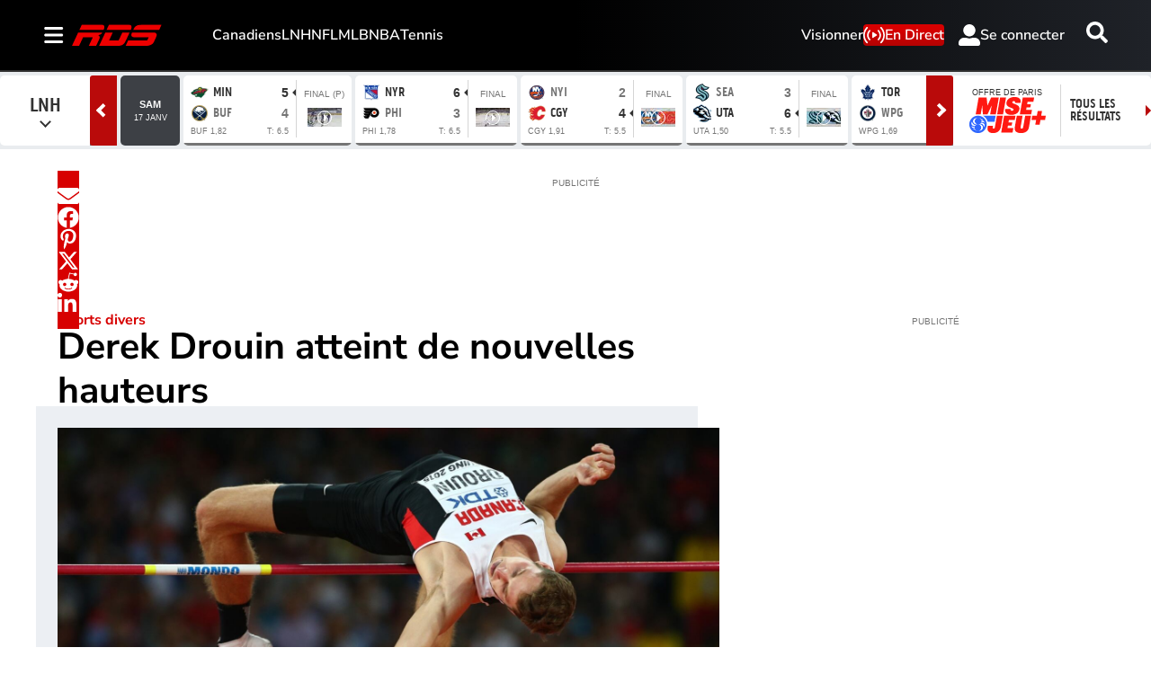

--- FILE ---
content_type: text/plain
request_url: https://ipv4.icanhazip.com/
body_size: 114
content:
13.58.162.237


--- FILE ---
content_type: text/plain; charset=utf-8
request_url: https://jssdkcdns.mparticle.com/JS/v2/us1-3eb55bfcc94234459d0f98511db242ed/config?env=0&plan_id=fearless_data_plan&plan_version=5
body_size: 12510
content:
{"appName":"RDS","serviceUrl":"jssdk.mparticle.com/v2/JS/","secureServiceUrl":"jssdks.mparticle.com/v2/JS/","minWebviewBridgeVersion":2,"workspaceToken":"95B8F0AE","kitConfigs":[{"name":"OneTrust","moduleId":134,"isDebug":false,"isVisible":true,"isDebugString":"false","hasDebugString":"true","settings":{"vendorGeneralConsentGroups":"[]","vendorIABConsentGroups":"[]","vendorGoogleConsentGroups":"[]","mobileConsentGroups":null,"consentGroups":"[{&quot;jsmap&quot;:null,&quot;map&quot;:&quot;Functional&quot;,&quot;maptype&quot;:&quot;ConsentPurposes&quot;,&quot;value&quot;:&quot;C0007&quot;},{&quot;jsmap&quot;:null,&quot;map&quot;:&quot;Personalization&quot;,&quot;maptype&quot;:&quot;ConsentPurposes&quot;,&quot;value&quot;:&quot;C0008&quot;},{&quot;jsmap&quot;:null,&quot;map&quot;:&quot;Analytics&quot;,&quot;maptype&quot;:&quot;ConsentPurposes&quot;,&quot;value&quot;:&quot;C0009&quot;},{&quot;jsmap&quot;:null,&quot;map&quot;:&quot;Advertising&quot;,&quot;maptype&quot;:&quot;ConsentPurposes&quot;,&quot;value&quot;:&quot;C0010&quot;},{&quot;jsmap&quot;:null,&quot;map&quot;:&quot;Geolocation&quot;,&quot;maptype&quot;:&quot;ConsentPurposes&quot;,&quot;value&quot;:&quot;C0011&quot;}]"},"screenNameFilters":[],"screenAttributeFilters":[],"userIdentityFilters":[],"userAttributeFilters":[],"eventNameFilters":[],"eventTypeFilters":[],"attributeFilters":[],"consentRegulationFilters":[],"consentRegulationPurposeFilters":[],"messageTypeFilters":[],"messageTypeStateFilters":[],"eventSubscriptionId":69410,"excludeAnonymousUser":false},{"name":"GoogleTagManager","moduleId":140,"isDebug":false,"isVisible":true,"isDebugString":"false","hasDebugString":"true","settings":{"containerId":"GTM-NG3SLHVL","dataLayerName":"mp_data_layer","includeContainer":"True","previewUrl":null,"consentMappingWeb":"[{&quot;jsmap&quot;:null,&quot;map&quot;:&quot;Personalization&quot;,&quot;maptype&quot;:&quot;ConsentPurposes&quot;,&quot;value&quot;:&quot;ad_personalization&quot;},{&quot;jsmap&quot;:null,&quot;map&quot;:&quot;Analytics&quot;,&quot;maptype&quot;:&quot;ConsentPurposes&quot;,&quot;value&quot;:&quot;analytics_storage&quot;},{&quot;jsmap&quot;:null,&quot;map&quot;:&quot;Advertising&quot;,&quot;maptype&quot;:&quot;ConsentPurposes&quot;,&quot;value&quot;:&quot;ad_user_data&quot;},{&quot;jsmap&quot;:null,&quot;map&quot;:&quot;Advertising&quot;,&quot;maptype&quot;:&quot;ConsentPurposes&quot;,&quot;value&quot;:&quot;ad_storage&quot;}]","defaultAdUserDataConsentWeb":"Unspecified","defaultAdPersonalizationConsentWeb":"Unspecified","defaultAnalyticsStorageConsentWeb":"Unspecified","defaultAdStorageConsentWeb":"Unspecified","preventAutoBlock":"True"},"screenNameFilters":[],"screenAttributeFilters":[15511590,-446658139,-888807743,1814572981,1437012411,-1037781022,59974889,1380620714,-1754468458,-2005437501,2133651702,-29014994,588920983,506720111,-134270262,802613512,-888831072,1366035423,1108605837],"userIdentityFilters":[],"userAttributeFilters":[817390789,-1913782383,629812349,-1051289870,-1883506764,894335197,-522486711,2063443385,1912173989,-1608565742,2072072862,-876663785,1902819530,1153465955,-713729673,-930896626,1132380756,-1312616685,-161865501,581271881,150343050,-1631312430,-1701966946,-1605375350,-346108483,682984995,871659451,428989653,-721744839,-2027594556,-641772052,205679420,1625891761,165358994,-1176372524,1880378406,-701162033,898347674,-972100958,1118216531,-455205055,-313293427,150730004,-18005202,-2052494529,103220872],"eventNameFilters":[-654514941,-980915933,1097515097,2108273813,10485974,800760527,-2114602448,-203458518,-796966180,1865196391,638103408,1185133918,-1695986080,1918535895,-2088715469,-1183425453,1170126468,119626787,-1205814861,-1931038495,1289427831,-1583263165,-539277284,1113403023,-1057930937,395912031,801962006,56084205,1187506486,-200141162,-471226362,1738301789,1830458727,-1585993350,-1886324314,932393221,747364989,1167425516,1167425890,-693931965,-1521598929,-1269177390,-1771999004,-1635967015,1172028342,762583804,-1953587871,-1160320612,-58075299,-779973507,297843870,1049009772,-719097770,-705391704,-1254458883],"eventTypeFilters":[48,49,50,51,52,53,54,55,57,1601],"attributeFilters":[-314159788,-757068780,1562754074,1641622946,-556279628,-1277011964,-258231948,708109156,-1957712163,-558244487,1650767060,-12538303,749999744,-696250641,-1801496248,-1312026005,214171786,-1200489852,-1674286981,-1513154332,1373184184,-1170105096,-314383363,-1988648612,-1633313149,-775652363,-731101732,1794981604,440670349,321331186,-1038283826,-1432599172,-876671378,-501127520,-1459911275,578767986,210793148,-1188359335,854585631,-1038485729,472127022,920747865,2039987899,-240842343,-223972694,-1571685584,880554227,1002322632,-364631663,248150467,-523985233,1581360058,-462745585,899938051,-731055591,-200424336,1782684162,306831732,-1571626188,502942365,-1804872368,-1484673779,-1192565836,1881860840,-1928279847,69414191,-2124390480,-1114171388,1937496518,685040906,-2128435040,-1163540818,-887723173,684839003,-231014656,13686743,-402050123,-1431613475,-990282506,311773556,2069943692,641258570,354962880,311832952,-1959095190,622512072,161717075,1644284889,259830997,-1833798338,-1138058445,-1981245132,302888273,1914279470,1382331620,-119957781,-1195803599,180054758,634642589,1303965503,-2066734895,630436088,872613127,1306665868,-625544404,-352795335,-633541209,-821560939,-1630516737,3661393,791897031,1809540279,1821602901,1006787762,274407720,1821556760,1774123861,772138535,-531986408,-138240505,343903697,-300644153,-902742031,-2059534100,72125990,-241491056,1867216200,-84807538,71924087,-1884192069,-478183648,730580864,29454882,-2047859144,-1601368942,-251635657,649976225,-1685880046,513910145,1293325001,1096909578,-1315951598,1219722259,660467559,481842848,-1404573160,649051969,1955544801,684332027,-1853501378,1212078241,1566284535,-1612144334,537615041,2136051287,-33060208,1792607963,-193165507,-313130595,289783437,-102984735,-1707269319,-102984733,-102984734,-1288265494,768389620,-1798074530,-740882161,1446294400,1974870083,1493887991,-115111134,-1420145089,-1418534329,-747840671,270068930,-1391664536,-816667729,-242732265,-747794530,-1678272364,-6237098,1759461011,-145926477,-1119594156,958663287,-1283050673,-1707266444,904008926,93601757,-790548307,-740941557,1993857165,697309556,1759259108,-1852916044,329616507,-1552903505,-2012470370,1348627425,-45927351,562029047,-1812134695,1884110636,-1128696797,-1711472945,-218277200,1078414165,-311221767,-428992760,-1339589929,837846692,1256691615,84137599,-521759376,-293831688,2107634170,-1719396961,-1149776054,533679592,764601624,1785996714,1950476285,1326356715,-241825359,-1324263672,-149469689,237629905,-973159001,849916844,921758877,-549512499,489672510,-85795202,2012865115,2012897665,-1468791966,-1918194477,211406996,1282337531,889804790,1755617266,409117350,-1517206396,-126741494,1755676662,-663882345,-490834774,276249969,894011291,-1314772365,-1521499490,-1183046039,1766556927,-2016308399,793796183,321504136,880732187,1911664128,-1950496550,-992838991,2016376057,-1932025265,645941232,-931153379,684621554,588974381,-10295850,-483963195,-1774409354,-436997946,-1305412347,987921111,881880774,-1844335824,888986920,86515654,1038252400,1688692408,-930951476,1950974926,-663928486,684424128,437597903,486425085,296743039,609709829,296576062,-481319084,-2123361740,293637417,783844368,598570334,598737311,1172473224,312503300,-1548240114,1798529312,1324780804,1258618570,416571734,-1143010267,302330973,-2140021469,-72452203,1122896029,-2132834247,769309307,-40196803,-327022652,486809637,1202283097,1230763650,-426956184,-915124614,-731349688,2037351408,-2133036150,564367502,-1138859518,-1941882406,1853101618,-2037251791,-654701430,-927460321,920591411,-89362146,-920765384,1350671716,732388871,1650763942,2080763891,245513976,-880378635,-1641869867,-517959122,297951687,-783685395,982800925,1282838257,1415717945,-465382076,-1560370631,-762165031,1630611831,1554773577,-367268154,501571985,-327068793,-1552446615,-447996061,429264996,1412604344,1929408384,-1850749325,-2105500151,-1147297198,-1318425446,-936239698,-1798674718,-1879229878,788905075,74594803,379187462,-1599930046,1445876130,-268312406,1515785294,-1547934559,903362125,796758372,244299253,-377576387,1525276296,788858934,-481207774,2098728652,-2131020652,-1314218945,-691370602,-1805487612,-1920420999,-455899143,-2118963748,955195305,-681576867,760907599,-1326349462,-1854258765,-1149009705,-1388251563,1556091639,-1651479083,-517153716,3643604,-344455169,342413175,-1563524101,1873976169,-455697240,1359981006,-918706619,-691311206,-74258670,-223740790,409485265,-1642507139,-1326916185,1839957815,-1228080922,-1923095128,-1923035732,1203624404,1722256506,-710518263,-852537064,1529085287,1623240152,397354748,-127163515,1798180613,-1408349949,-808632185,-1724993286,-97736133,-1031086197,-292192243,1146491259,-1130227376,-904168064,-1383013407,926876689,808930240,1292929602,-441787653,1260104292,-138167675,-155644068,1260150433,-1326714282,-75088908,-209030474,-1055596192,-1858838220,405278764,1694101299,-374325764,-1449175641,2139970354,799996877,-307157511,573548464,-842866024,526007658,-776906973,1735673248,-2054773018,-198782941,1250659880,-765681867,1100009416,-359267710,-1811009884,-1677119144,1066016711,1189688464,-445495922,-16137538,826384526,472403804,-1806729860,-1181751758,748221449,-1614909473,1854788030,-1459671982,-194888182,71486099,-1032984987,954621016,814383683,-583430951,482447798,2031993144,-1544776337,-528803102,413597539,-2057220251,188178038,-202812198,-1513116201,1846461319,-1346324199,1229389549,1531122027,105478804,1888398556,-448789803,-882320630,-1681872737,294267845,1201311634,-1285772073,-1010518540,2059152050,-837465914,-837419773,1305838535,-1959106329,-190681681,1650350686,356669732,-429966752,445513233,2031791241,1984717656,1650837818,1279875561,-1511746589,-187365820,1409408276,2119281306,613385575,-882380026,-788325602,1521856221,-194533735,1815645976,-1649046932,-1540227142,-812611134,-851555171,1672212621,-1192586210,1182116998,666929005,-486954147,1372921547,1957104780,-1270701248,2111338213,336904824,96487024,1956902877,530388142,-1883616544,-1765100896,624466126,543910966,73794859,995773438,1479402083,-1689508456,1834609726,-2040208784,1984974016,1261874261,-845229028,788407706,61664342,-1934449422,-722528799,196730855,2080559562,1950765864,1415799787,-1431137565,804799548,1960196110,-1989520995,2080605703,-628720371,69588358,583577592,-1710006463,-904538016,-1619583293,-1652543915,-562558137,-356041158,-618085093,1124530027,2014500019,-410945651,-1010524318,563845517,-1797231649,-1918982615,2022144480,-669079923,-961645180,1290019206,1521779174,1381288161,-839951655,-833853394,1289959810,1053152321,1017597289,572391519,2092184213,-1962173386,-668878020,-565597711,-822014590,303870614,101303687,101303688,101303686,-2116502988,405865503,698491197,2075358027,-315674306,-523407665,115008246,-303543789,-1420005456,-1782542344,-839996504,625265317,2057668959,405819362,-667408306,-2085687645,1071465287,1042984734,-145626237,-307750290,155530238,143032610,-1720017995,1877922832,-792035543,1123539894,-1534951314,-348651647,126027350,-1298157881,625467220,-1535010710,-1606827139,-464452646,-2088777735,1715689080,1977244105,185010293,1155247355,695661267,-2023547774,-296094711,347452145,-852804984,2034667798,2013169018,-1049856192,1991506725,-1329677643,676333055,96561480,-2103671163,813338075,1579713076,-1617495156,-2053750991,-934340504,-1914847788,938929017,-2084566334,1934015622,1866709427,118500768,-523924074,-1348821635,-1210330813,-1446935557,-153503712,1411141912,972227201,1720381864,-910318274,1055797927,541451098,281068205,-97379951,213592471,-1014895664,-153563108,-736039505,2061032990,808577378,756244452,808375475,916994956,1932871661,1590891782,281022064,433164167,-810446737,2045105672,557204572,110576752,1785464457,-2121677041,-866746034,-986415111,122707269,-2027236289,850511575,1305146874,-1355299227,221118416,-1873329845,-1238572857,-1572233530,-1385111803,1802368136,1961244504,-1255154800,-1130986389,881360513,-1283635353,-1221690879,1685918159,1360687218,544516465,-1723899142,-852085479,1015248685,170312626,-76583289,1047327456,1488657495,602111007,920060323,1280476806,121469223,670189328,2044468690,376094582,1961735804,667694676,-302415206,-1920009775,376048441,-376595828,-1088898408,1641714255,-464241889,569580754,-150497741,-1226442340,-1222653058,-1829540907,1151890891,2111379819,-1754714485,-1230648841,-1131188292,-1203080193,2027898038,-150438345,130170524,-2013865675,1653213726,-2096722033,123747282,-842626911,-458191342,123580305,-1055757096,-1470920842,137084920,-1533080270,994594732,-1596523597,-1502264927,-170712372,-304203563,2010354441,-389305772,-843422364,489124292,296955022,1514222877,-519034568,326999151,-1747511413,56529760,1514176736,994654128,-1426078357,1470857599,-1459517439,-1380260331,1689608938,1975039484,-1296511058,-1649397491,-1195103197,-1698375560,-873257978,-316334080,-269268489,85010313,-1128940963,-308410064,-1036615361,1695638033,1664143294,755222071,-1780965642,-1397339137,639914233,-172600313,2065152796,-955500590,-955702493,117384352,-1544114956,1527496484,191846840,411964151,384785432,1897602709,-615137361,-626338096,-2109241987,412520283,-965240781,-268488993,-799372269,1708840642,-1339047057,-960922199,1440083404,-373161093,637318251,-334041132,797585188,-715512625,1096058512,908211247,-615339264,-1445245785,885027800,-367250249,-1324587684,-2092817383,2004506523,-1606594764,-1280204882,1408531020,-457392390,-326325557,628288584,-545293661,239826275,-464738501,-2003864318,-1058148984,-973164797,1107408350,-644032851,2117911718,997944590,-42158060,1676144177,1651019923,-836742634,-1865962639,-2109195846,1762423431,-1025188362,-1338987661,33073530,-961034280,-516813108,-794289222,-523554624,-880807915,1444386861,-684697282,1697968028,1496194687,300784709,392931598,-399209245,-1008054779,-1323018124,1110746808,-1565455824,307690415,-384869730,-1116232869,2103524239,949386583,1618678928,-872615652,1575340447,1042186443,-424799628,-301095323,-797345574,-665752146,-863829672,-80308823,-1574466195,1042388346,210794684,-1039095647,1501432169,-2000123338,-962640864,1139227361,1103876133,-1482680351,311686807,-1495357692,711635139,-855905656,-632935066,-1350034658,-800343486,-816220330,-1495298296,-1230395807,-851699155,-1472655001,-475318876,1191301968,-979500761,1635062920,1635109061,-1074217013,-2068315652,1942251635,421701911,-1806961440,717354780,-302871143,-1858021074,-91616727,-2061589411,-197016945,1592651581,-1207149060,-732172624,1589175547,-297381671,-1673495099,-1097742336,24922106,729276018,1844808351,-85452109,188467795,1649123345,-1447039727,-1708719366,1018623780,1889659197,867945693,109497912,278145439,868380800,1887506351,-88956635,-1182713630,-766082954,-354739453,177482065,1319198383,-679390656,219145861,1398581984,519158400,1480306392,-1529197040,-866283284,-1095295922,-866485187,1981484323,-2055479101,738494388,1778595157,-1101047001,457241792,-1661217816,-1044468471,133703825,2078735181,1624626730,808397059,-10022095,81629218,-132917373,961265493,-1038947186,-919724584,-33587737,1618261860,-1671243166,113382853,-1259564291,-1958768488,-33541596,-936767779,-166931056,53148665,1276281981,535100288,1508905785,-108603644,-1451271634,1625302756,-846803459,-494119717,-206275334,-1040261970,2006973346,-637099258,893496520,-1966513531,113442249,2132109365,-1052392487,1723416678,-291392022,1917741950,1183940917,1343610495,798440145,-291190119,1307311763,868874273,2104844251,1552099626,1832096826,-1264714002,-1524542934,-1824555473,1841830616,124478812,1568842554,-664765893,201654282,-1929644159,1423657214,817239937,-1650024377,-1189986731,727228930,727430833,1359060242,1854761184,-947892579,711370322,1116801802,1168876409,2000090560,740442305,523745772,-391350212,1625861293,748366321,1930468984,-572264500,1969275217,45737366,-474150578,1803979927,1822038885,1902203563,-1252821366,1531459315,1625920689,-2004921957,1430789561,138631552,1088321249,-391396353,1194291010,-1598547939,1785863454,1011382861,-806588139,-1974091797,-1272671282,188369125,-1734287976,1568918208,1260453244,2135293606,-1641581543,752572822,1979886445,918473365,-1716838122,325008837,-138266703,-1049105288,1997290598,-1295364068,1089560828,1553806226,481334323,268504090,171708321,171708322,171708320,1837001946,2728140,23527456,1111533877,1811500202,1007087541,-815154869,-1950590599,-977449298,1387351522,-305296053,-1998600086,1367934533,-1864616415,63088877,1927938033,-1946525479,245607358,754100850,865415040,1427170264,1202434573,749789243,1958753376,1821525552,70247805,-1856692399,-425112978,-198289700,-236923662,-2027080639,-1000250863,-1075563220,1986243365,-1494518730,-556718701,1028249420,1935293209,-73255958,1453513756,-1725344451,-364667168,-50021039,-1965983044,1762642743,1186999622,-1852485898,-50222942,-1000310259,-1625370107,1973169782,-198335841,472501304,-341025440,302290431,2107862074,513637133,1648657692,-1091766401,986331827,1892152120,-1113590252,415523211,-1124039979,-657602041,-323563907,1200604921,-518383098,681874031,1612799241,-542348273,1487776541,-1136170496,-566049346,-638446651,-1240977564,979198571,-128233864,-854214952,-971788267,-587584516,1463074807,171384916,67876769,401226692,37061426,-1958745986,-2081525325,2104110097,-1815505491,578159024,-1629498602,-943905123,-1497367178,1670097306,62562519,1012159193,1051359358,-1221549533,1109072163,-260470280,-1823742537,985108331,712759871,-1836115764,1273113834,1126419263,1796936950,-312544887,1109274066,-1933237618,-1781512786,-1155387299,578099628,-1128246480,-507898295,-1376710601,1487730400,-1717598766,493321729,1166502302,83761421,1199293754,759789119,-1140128822,1247003607,1560545593,-1813286473,1725840883,-1476816947,383466176,883940936,-1071084361,794697384,2020813455,-998793236,-705354487,-906965569,-1159127297,768155940,-1096907158,1095390770,887648061,226285151,-239969809,1070107188,-29516811,-539982348,-2059079421,1185688781,234209167,1823405465,1594624311,238415668,-1400368693,-271680562,-329810629,-1078572137,-236231586,-386011106,-1130646744,1936604190,-1934662654,1609251130,-1092593569,2112544916,580031125,-1231931001,-148961744,284754593,768357843,284800734,339959818,-1345411869,-1400309297,1405826326,1870441956,-1356659912,1436108301,-708964691,1820128523,-1183737486,939375745,-1525727920,1880224804,705276314,931451729,332751152,-1779463359,1415880559,1283709467,1415926700,-1080952922,-1084508549,1091965462,1659071075,136640519,676795761,-1606676216,-31945283,943582246,-846603563,-1779522755,-599791492,-1569217019,2040183388,-424179450,-223156363,-1293399374,757350921,-1227237140,307252297,-64389040,-1980584279,1143979141,2138297310,-1183535583,-1543887856,301935809,1994945442,-1668438955,-1664346854,1315946638,-331957822,353653566,247949576,68920029,-1946156628,-1033689557,-1409975473,-61160394,-1160065055,-1646144089,520599247,-131958371,1067675217,674249591,296595717,-692938681,655322457,-1680136794,-1758480156,-1866854726,-411577790,131080602,-1731044320,-1961254829,45441983,2036078753,-282332328,-629027673,1124114526,508661404,-334406935,774974483,-2052950957,-273408753,-1790837124,642053264,-388806600,2128586314,-506338572,137522285,1785546864,1064920982,-1812513250,351188122,1766526688,73213778,-1495731261,-267889372,-1610029711,-1262839612,-362887488,-610774164,-2057393792,604004632,-747524074,-390960779,800115265,362378970,-405544195,4479519,-243073746,-2057347651,-1951810408,-1473665882,39408363,-1752825449,-1735646569,-1495529358,131757919,-471706429,522881433,769299922,1433572108,-1752938418,750304415,634129248,646259765,-1905464263,1433631504,1436113099,1590937193],"filteringConsentRuleValues":{"includeOnMatch":false,"values":[{"consentPurpose":"-30376365","hasConsented":false}]},"consentRegulationFilters":[49,50],"consentRegulationPurposeFilters":[-575335347,2080907508,1415613907,1562722933,-30376365,2096756021],"messageTypeFilters":[49,50,57,1568,1576],"messageTypeStateFilters":[49,50,51,52,53,54],"eventSubscriptionId":73430,"excludeAnonymousUser":false}],"pixelConfigs":[],"flags":{"astBackgroundEvents":"False","captureIntegrationSpecificIds":"False","captureIntegrationSpecificIds.V2":"none","audienceAPI":"False","cacheIdentity":"False","directURLRouting":"False","offlineStorage":"100","eventsV3":"100","eventBatchingIntervalMillis":"10000"},"dataPlanResult":{"dtpn":{"blok":{"ev":true,"ea":true,"ua":true,"id":false},"vers":{"version":5,"data_plan_id":"fearless_data_plan","last_modified_on":"2025-11-10T21:18:55.15Z","version_document":{"data_points":[{"match":{"type":"screen_view","criteria":{"screen_name":"page_viewed"}},"validator":{"type":"json_schema","definition":{"properties":{"data":{"properties":{"custom_attributes":{"additionalProperties":false,"properties":{"PAPI_id":{},"article_author":{},"article_id":{},"article_publish_date":{},"article_source":{},"article_title":{},"experiment_id":{},"keywords":{},"page_type":{},"path":{},"platform_id":{},"profile_id":{},"profile_language":{},"profile_playback_language":{},"profile_type":{},"reco_served":{},"referrer":{},"search":{},"section_level_1":{},"section_level_2":{},"section_level_3":{},"smart_id":{},"tags":{},"title":{},"updated_article_date":{},"url":{},"videos_embedded":{}}}}}}}}},{"match":{"type":"screen_view","criteria":{"screen_name":"screen_viewed"}},"validator":{"type":"json_schema","definition":{"properties":{"data":{"properties":{"custom_attributes":{"additionalProperties":false,"properties":{"PAPI_id":{},"article_author":{},"article_id":{},"article_publish_date":{},"article_source":{},"article_title":{},"experiment_id":{},"keywords":{},"platform_id":{},"profile_id":{},"profile_language":{},"profile_playback_language":{},"profile_type":{},"reco_served":{},"referring_screen":{},"screen_type":{},"section_level_1":{},"section_level_2":{},"section_level_3":{},"smart_id":{},"tags":{},"title":{},"updated_article_date":{},"videos_embedded":{}}}}}}}}},{"match":{"type":"custom_event","criteria":{"event_name":"search_intent_shown","custom_event_type":"search"}},"validator":{"type":"json_schema","definition":{"properties":{"data":{"properties":{"custom_attributes":{"additionalProperties":false,"properties":{"filters_applied":{},"platform_id":{},"profile_id":{},"search_content_group":{},"smart_id":{}}}}}}}}},{"match":{"type":"custom_event","criteria":{"event_name":"widget_interaction","custom_event_type":"other"}},"validator":{"type":"json_schema","definition":{"properties":{"data":{"properties":{"custom_attributes":{"additionalProperties":false,"properties":{"platform_id":{},"profile_id":{},"smart_id":{},"widget_action":{},"widget_action_context":{},"widget_description":{},"widget_name":{},"widget_parent_page_title":{},"widget_parent_page_url":{},"widget_position_horizontal":{},"widget_position_section":{},"widget_title":{},"widget_type":{}}}}}}}}},{"match":{"type":"custom_event","criteria":{"event_name":"search_performed","custom_event_type":"search"}},"validator":{"type":"json_schema","definition":{"properties":{"data":{"properties":{"custom_attributes":{"additionalProperties":false,"properties":{"filters_applied":{},"number_of_results_returned":{},"platform_id":{},"profile_id":{},"results_found":{},"search_content_group":{},"smart_id":{},"term_searched":{}}}}}}}}},{"match":{"type":"custom_event","criteria":{"event_name":"search_abandoned","custom_event_type":"search"}},"validator":{"type":"json_schema","definition":{"properties":{"data":{"properties":{"custom_attributes":{"additionalProperties":false,"properties":{"filters_applied":{},"platform_id":{},"profile_id":{},"search_content_group":{},"smart_id":{}}}}}}}}},{"match":{"type":"custom_event","criteria":{"event_name":"search_result_selected","custom_event_type":"search"}},"validator":{"type":"json_schema","definition":{"properties":{"data":{"properties":{"custom_attributes":{"additionalProperties":false,"properties":{"content_id":{},"content_show":{},"filters_applied":{},"is_locked_by_plan":{},"media_id":{},"platform_id":{},"profile_id":{},"search_content_group":{},"smart_id":{},"term_searched":{}}}}}}}}},{"match":{"type":"custom_event","criteria":{"event_name":"registration_started","custom_event_type":"other"}},"validator":{"type":"json_schema","definition":{"properties":{"data":{"properties":{"custom_attributes":{"additionalProperties":false,"properties":{"name":{},"platform_id":{},"profile_id":{},"smart_id":{},"step":{},"title":{}}}}}}}}},{"match":{"type":"custom_event","criteria":{"event_name":"registration_completed","custom_event_type":"other"}},"validator":{"type":"json_schema","definition":{"properties":{"data":{"properties":{"custom_attributes":{"additionalProperties":false,"properties":{"bdu_provider":{},"customer_type":{},"platform_id":{},"profile_id":{},"smart_id":{}}}}}}}}},{"match":{"type":"custom_event","criteria":{"event_name":"registration_abandoned","custom_event_type":"other"}},"validator":{"type":"json_schema","definition":{"properties":{"data":{"properties":{"custom_attributes":{"additionalProperties":false,"properties":{"name":{},"platform_id":{},"profile_id":{},"smart_id":{},"step":{},"title":{}}}}}}}}},{"match":{"type":"custom_event","criteria":{"event_name":"user_signed_in","custom_event_type":"other"}},"validator":{"type":"json_schema","definition":{"properties":{"data":{"properties":{"custom_attributes":{"additionalProperties":false,"properties":{"bdu_provider":{},"customer_type":{},"platform_id":{},"profile_id":{},"profile_type":{},"smart_id":{},"subscription_type":{}}}}}}}}},{"match":{"type":"custom_event","criteria":{"event_name":"user_signed_out","custom_event_type":"other"}},"validator":{"type":"json_schema","definition":{"properties":{"data":{"properties":{"custom_attributes":{"additionalProperties":false,"properties":{"bdu_provider":{},"customer_type":{},"platform_id":{},"profile_id":{},"profile_type":{},"smart_id":{},"subscription_type":{}}}}}}}}},{"match":{"type":"custom_event","criteria":{"event_name":"Media Session Start","custom_event_type":"media"}},"validator":{"type":"json_schema","definition":{"properties":{"data":{"properties":{"custom_attributes":{"additionalProperties":false,"properties":{"audio_format":{},"authentication_required":{},"authentication_resource":{},"closed_captions_language":{},"container_display_title":{},"container_id":{},"container_parent_page_name":{},"container_position_horizontal":{},"container_position_vertical":{},"content_asset_type":{},"content_default_language":{},"content_destination_code":{},"content_duration":{},"content_episode":{},"content_episode_name":{},"content_genre":{},"content_id":{},"content_media_id":{},"content_network":{},"content_owner":{},"content_revshare":{},"content_season":{},"content_show":{},"content_title":{},"content_type":{},"descriptive_video":{},"duration":{},"is_played_from_download":{},"keywords":{},"media_id":{},"media_name":{},"media_session_id":{},"media_session_play_type":{},"media_session_stream_format":{},"media_session_stream_type":{},"media_type":{},"multiplex_session_id":{},"package_code":{},"platform_id":{},"playback_language":{},"playback_started_on_sender":{},"player_initial_resolution":{},"player_location_on_page":{},"player_name":{},"player_page":{},"player_resolution":{},"playhead_position":{},"position_horizontal":{},"position_vertical":{},"profile_id":{},"retry_playback":{},"retry_playback_value":{},"sender_platform":{},"shelf_PAPI_id":{},"shelf_collection_name":{},"shelf_content_category":{},"shelf_id":{},"shelf_name_of_parent_page":{},"smart_id":{},"stream_type":{},"tags":{},"type_of_parent_page":{}}}}}}}}},{"match":{"type":"product_action","criteria":{"action":"checkout"}},"validator":{"type":"json_schema","definition":{"properties":{"data":{"properties":{"custom_attributes":{"additionalProperties":false,"properties":{"bundle_flag":{},"platform_id":{},"profile_id":{},"smart_id":{},"step_name":{}}},"product_action":{"properties":{"products":{"items":{"properties":{"custom_attributes":{"additionalProperties":false,"properties":{"billing_city":{},"billing_province":{},"bundle_flag":{},"is_gift_card_added":{},"is_promo_redeemed":{},"price":{}}}}}}}}}}}}}},{"match":{"type":"custom_event","criteria":{"event_name":"checkout_abandoned","custom_event_type":"other"}},"validator":{"type":"json_schema","definition":{"properties":{"data":{"properties":{"custom_attributes":{"additionalProperties":false,"properties":{"name":{},"platform_id":{},"profile_id":{},"smart_id":{},"step":{},"url":{}}}}}}}}},{"match":{"type":"product_action","criteria":{"action":"purchase"}},"validator":{"type":"json_schema","definition":{"properties":{"data":{"properties":{"custom_attributes":{"additionalProperties":false,"properties":{"platform_id":{},"profile_id":{},"smart_id":{}}},"product_action":{"properties":{"products":{"items":{"properties":{"custom_attributes":{"additionalProperties":false,"properties":{"billing_city":{},"billing_province":{},"bundle_flag":{},"is_gift_card_added":{},"is_promo_redeemed":{},"price":{}}}}}}}}}}}}}},{"match":{"type":"custom_event","criteria":{"event_name":"subscription_modify_plan_selected","custom_event_type":"other"}},"validator":{"type":"json_schema","definition":{"properties":{"data":{"properties":{"custom_attributes":{"additionalProperties":false,"properties":{"change_plan_from":{},"change_plan_to":{},"plan_renewal_date":{},"platform_id":{},"profile_id":{},"smart_id":{}}}}}}}}},{"match":{"type":"custom_event","criteria":{"event_name":"subscription_modify_plan_completed","custom_event_type":"other"}},"validator":{"type":"json_schema","definition":{"properties":{"data":{"properties":{"custom_attributes":{"additionalProperties":false,"properties":{"change_plan_from":{},"change_plan_to":{},"plan_modified_date":{},"plan_renewal_date":{},"platform_id":{},"profile_id":{},"smart_id":{}}}}}}}}},{"match":{"type":"custom_event","criteria":{"event_name":"subscription_cancelled","custom_event_type":"other"}},"validator":{"type":"json_schema","definition":{"properties":{"data":{"properties":{"custom_attributes":{"additionalProperties":false,"properties":{"cancellation_date":{},"cancellation_reason":{},"platform_id":{},"profile_id":{},"smart_id":{},"subscription":{},"subscription_end_date":{}}}}}}}}},{"match":{"type":"custom_event","criteria":{"event_name":"promo_code_entered","custom_event_type":"other"}},"validator":{"type":"json_schema","definition":{"properties":{"data":{"properties":{"custom_attributes":{"additionalProperties":false,"properties":{"description":{},"is_code_valid":{},"platform_id":{},"profile_id":{},"smart_id":{}}}}}}}}},{"match":{"type":"custom_event","criteria":{"event_name":"promo_code_applied","custom_event_type":"other"}},"validator":{"type":"json_schema","definition":{"properties":{"data":{"properties":{"custom_attributes":{"additionalProperties":false,"properties":{"description":{},"platform_id":{},"profile_id":{},"smart_id":{}}}}}}}}},{"match":{"type":"custom_event","criteria":{"event_name":"promo_code_redeemed","custom_event_type":"other"}},"validator":{"type":"json_schema","definition":{"properties":{"data":{"properties":{"custom_attributes":{"additionalProperties":false,"properties":{"description":{},"platform_id":{},"profile_id":{},"smart_id":{}}}}}}}}},{"match":{"type":"custom_event","criteria":{"event_name":"Media Session End","custom_event_type":"media"}},"validator":{"type":"json_schema","definition":{"properties":{"data":{"properties":{"custom_attributes":{"additionalProperties":false,"properties":{"audio_format":{},"authentication_required":{},"authentication_resource":{},"closed_captions_language":{},"container_display_title":{},"container_id":{},"container_parent_page_name":{},"container_position_horizontal":{},"container_position_vertical":{},"content_asset_type":{},"content_default_language":{},"content_duration":{},"content_episode":{},"content_episode_name":{},"content_genre":{},"content_id":{},"content_network":{},"content_owner":{},"content_revshare":{},"content_season":{},"content_show":{},"content_title":{},"content_type":{},"descriptive_video":{},"is_played_from_download":{},"keywords":{},"media_id":{},"media_name":{},"media_session_id":{},"media_session_play_type":{},"media_session_stream_format":{},"media_session_stream_type":{},"media_type":{},"multiplex_session_id":{},"package_code":{},"platform_id":{},"playback_language":{},"playback_started_on_sender":{},"player_location_on_page":{},"player_name":{},"player_page":{},"player_resolution":{},"playhead_position":{},"profile_id":{},"retry_playback":{},"retry_playback_value":{},"sender_platform":{},"smart_id":{},"stream_type":{},"tags":{},"type_of_parent_page":{}}}}}}}}},{"match":{"type":"custom_event","criteria":{"event_name":"Play","custom_event_type":"media"}},"validator":{"type":"json_schema","definition":{"properties":{"data":{"properties":{"custom_attributes":{"additionalProperties":false,"properties":{"audio_format":{},"authentication_required":{},"authentication_resource":{},"closed_captions_language":{},"container_display_title":{},"container_id":{},"container_parent_page_name":{},"container_position_horizontal":{},"container_position_vertical":{},"content_asset_type":{},"content_default_language":{},"content_duration":{},"content_episode":{},"content_episode_name":{},"content_genre":{},"content_id":{},"content_network":{},"content_owner":{},"content_revshare":{},"content_season":{},"content_show":{},"content_title":{},"content_type":{},"descriptive_video":{},"is_played_from_download":{},"keywords":{},"media_id":{},"media_name":{},"media_session_id":{},"media_session_play_type":{},"media_session_stream_format":{},"media_session_stream_type":{},"media_type":{},"multiplex_session_id":{},"package_code":{},"platform_id":{},"play_type":{},"playback_language":{},"playback_started_on_sender":{},"player_location_on_page":{},"player_name":{},"player_page":{},"player_resolution":{},"playhead_position":{},"profile_id":{},"retry_playback":{},"retry_playback_value":{},"sender_platform":{},"smart_id":{},"stream_type":{},"tags":{},"type_of_parent_page":{}}}}}}}}},{"match":{"type":"custom_event","criteria":{"event_name":"Media Content End","custom_event_type":"media"}},"validator":{"type":"json_schema","definition":{"properties":{"data":{"properties":{"custom_attributes":{"additionalProperties":false,"properties":{"audio_format":{},"authentication_required":{},"authentication_resource":{},"closed_captions_language":{},"container_display_title":{},"container_id":{},"container_parent_page_name":{},"container_position_horizontal":{},"container_position_vertical":{},"content_asset_type":{},"content_default_language":{},"content_duration":{},"content_episode":{},"content_episode_name":{},"content_genre":{},"content_id":{},"content_network":{},"content_owner":{},"content_revshare":{},"content_season":{},"content_show":{},"content_title":{},"content_type":{},"descriptive_video":{},"is_played_from_download":{},"keywords":{},"media_id":{},"media_name":{},"media_session_id":{},"media_session_play_type":{},"media_session_stream_format":{},"media_session_stream_type":{},"media_type":{},"multiplex_session_id":{},"package_code":{},"platform_id":{},"playback_language":{},"playback_started_on_sender":{},"player_location_on_page":{},"player_name":{},"player_page":{},"player_resolution":{},"playhead_position":{},"profile_id":{},"retry_playback":{},"retry_playback_value":{},"sender_platform":{},"smart_id":{},"stream_type":{},"tags":{},"type_of_parent_page":{}}}}}}}}},{"match":{"type":"custom_event","criteria":{"event_name":"Segment Start","custom_event_type":"media"}},"validator":{"type":"json_schema","definition":{"properties":{"data":{"properties":{"custom_attributes":{"additionalProperties":false,"properties":{"audio_format":{},"authentication_required":{},"authentication_resource":{},"closed_captions_language":{},"container_display_title":{},"container_id":{},"container_parent_page_name":{},"container_position_horizontal":{},"container_position_vertical":{},"content_asset_type":{},"content_default_language":{},"content_duration":{},"content_episode":{},"content_episode_name":{},"content_genre":{},"content_id":{},"content_network":{},"content_owner":{},"content_revshare":{},"content_season":{},"content_show":{},"content_title":{},"content_type":{},"descriptive_video":{},"is_played_from_download":{},"keywords":{},"media_id":{},"media_name":{},"media_session_id":{},"media_session_play_type":{},"media_session_stream_format":{},"media_session_stream_type":{},"media_type":{},"multiplex_session_id":{},"package_code":{},"platform_id":{},"playback_language":{},"playback_started_on_sender":{},"player_location_on_page":{},"player_name":{},"player_page":{},"player_resolution":{},"playhead_position":{},"profile_id":{},"retry_playback":{},"retry_playback_value":{},"segment_duration":{},"segment_index":{},"segment_title":{},"sender_platform":{},"smart_id":{},"stream_type":{},"tags":{},"type_of_parent_page":{}}}}}}}}},{"match":{"type":"custom_event","criteria":{"event_name":"Playhead Milestone","custom_event_type":"media"}},"validator":{"type":"json_schema","definition":{"properties":{"data":{"properties":{"custom_attributes":{"additionalProperties":false,"properties":{"audio_format":{},"authentication_required":{},"authentication_resource":{},"closed_captions_language":{},"container_display_title":{},"container_id":{},"container_parent_page_name":{},"container_position_horizontal":{},"container_position_vertical":{},"content_asset_type":{},"content_default_language":{},"content_duration":{},"content_episode":{},"content_episode_name":{},"content_genre":{},"content_id":{},"content_network":{},"content_owner":{},"content_revshare":{},"content_season":{},"content_show":{},"content_title":{},"content_type":{},"descriptive_video":{},"is_played_from_download":{},"keywords":{},"media_ad_time_spent_rate":{},"media_content_complete":{},"media_content_time_spent":{},"media_id":{},"media_name":{},"media_session_ad_objects":{},"media_session_ad_total":{},"media_session_end_time":{},"media_session_id":{},"media_session_play_type":{},"media_session_segment_total":{},"media_session_start_time":{},"media_session_stream_format":{},"media_session_stream_type":{},"media_time_spent":{},"media_total_ad_time_spent":{},"media_type":{},"milestone":{},"multiplex_session_id":{},"package_code":{},"platform_id":{},"playback_language":{},"playback_started_on_sender":{},"player_location_on_page":{},"player_name":{},"player_page":{},"player_resolution":{},"playhead_position":{},"position_horizontal":{},"position_vertical":{},"profile_id":{},"retry_playback":{},"retry_playback_value":{},"sender_platform":{},"shelf_PAPI_id":{},"shelf_collection_name":{},"shelf_id":{},"shelf_name_of_parent_page":{},"smart_id":{},"stream_type":{},"tags":{},"type_of_parent_page":{}}}}}}}}},{"match":{"type":"custom_event","criteria":{"event_name":"Segment End","custom_event_type":"media"}},"validator":{"type":"json_schema","definition":{"properties":{"data":{"properties":{"custom_attributes":{"additionalProperties":false,"properties":{"audio_format":{},"authentication_required":{},"authentication_resource":{},"closed_captions_language":{},"container_display_title":{},"container_id":{},"container_parent_page_name":{},"container_position_horizontal":{},"container_position_vertical":{},"content_asset_type":{},"content_default_language":{},"content_duration":{},"content_episode":{},"content_episode_name":{},"content_genre":{},"content_id":{},"content_network":{},"content_owner":{},"content_revshare":{},"content_season":{},"content_show":{},"content_title":{},"content_type":{},"descriptive_video":{},"is_played_from_download":{},"keywords":{},"media_id":{},"media_name":{},"media_session_id":{},"media_session_play_type":{},"media_session_stream_format":{},"media_session_stream_type":{},"media_type":{},"multiplex_session_id":{},"package_code":{},"platform_id":{},"playback_language":{},"playback_started_on_sender":{},"player_location_on_page":{},"player_name":{},"player_page":{},"player_resolution":{},"playhead_position":{},"profile_id":{},"retry_playback":{},"retry_playback_value":{},"segment_completed":{},"segment_duration":{},"segment_index":{},"segment_title":{},"sender_platform":{},"smart_id":{},"stream_type":{},"tags":{},"type_of_parent_page":{}}}}}}}}},{"match":{"type":"custom_event","criteria":{"event_name":"Ad Start","custom_event_type":"media"}},"validator":{"type":"json_schema","definition":{"properties":{"data":{"properties":{"custom_attributes":{"additionalProperties":false,"properties":{"ad_break_id":{},"ad_content_advertiser":{},"ad_content_campaign":{},"ad_content_duration":{},"ad_content_id":{},"ad_content_placement":{},"ad_content_position":{},"ad_content_title":{},"audio_format":{},"authentication_required":{},"authentication_resource":{},"closed_captions_language":{},"container_display_title":{},"container_id":{},"container_parent_page_name":{},"container_position_horizontal":{},"container_position_vertical":{},"content_asset_type":{},"content_default_language":{},"content_duration":{},"content_episode":{},"content_episode_name":{},"content_genre":{},"content_id":{},"content_network":{},"content_owner":{},"content_revshare":{},"content_season":{},"content_show":{},"content_title":{},"content_type":{},"descriptive_video":{},"is_played_from_download":{},"keywords":{},"media_id":{},"media_name":{},"media_session_id":{},"media_session_play_type":{},"media_session_stream_format":{},"media_session_stream_type":{},"media_type":{},"multiplex_session_id":{},"package_code":{},"platform_id":{},"playback_language":{},"playback_started_on_sender":{},"player_location_on_page":{},"player_name":{},"player_page":{},"player_resolution":{},"playhead_position":{},"profile_id":{},"replay_ad":{},"retry_playback":{},"retry_playback_value":{},"sender_platform":{},"smart_id":{},"stream_type":{},"tags":{},"type_of_parent_page":{}}}}}}}}},{"match":{"type":"custom_event","criteria":{"event_name":"Ad End","custom_event_type":"media"}},"validator":{"type":"json_schema","definition":{"properties":{"data":{"properties":{"custom_attributes":{"additionalProperties":false,"properties":{"ad_break_id":{},"ad_content_advertiser":{},"ad_content_campaign":{},"ad_content_duration":{},"ad_content_id":{},"ad_content_placement":{},"ad_content_position":{},"ad_content_title":{},"audio_format":{},"authentication_required":{},"authentication_resource":{},"closed_captions_language":{},"container_display_title":{},"container_id":{},"container_parent_page_name":{},"container_position_horizontal":{},"container_position_vertical":{},"content_asset_type":{},"content_default_language":{},"content_duration":{},"content_episode":{},"content_episode_name":{},"content_genre":{},"content_id":{},"content_network":{},"content_owner":{},"content_revshare":{},"content_season":{},"content_show":{},"content_title":{},"content_type":{},"descriptive_video":{},"is_played_from_download":{},"keywords":{},"media_id":{},"media_name":{},"media_session_id":{},"media_session_play_type":{},"media_session_stream_format":{},"media_session_stream_type":{},"media_type":{},"multiplex_session_id":{},"package_code":{},"platform_id":{},"playback_language":{},"playback_started_on_sender":{},"player_location_on_page":{},"player_name":{},"player_page":{},"player_resolution":{},"playhead_position":{},"profile_id":{},"replay_ad":{},"retry_playback":{},"retry_playback_value":{},"sender_platform":{},"smart_id":{},"stream_type":{},"tags":{},"type_of_parent_page":{}}}}}}}}},{"match":{"type":"custom_event","criteria":{"event_name":"Pause","custom_event_type":"media"}},"validator":{"type":"json_schema","definition":{"properties":{"data":{"properties":{"custom_attributes":{"additionalProperties":false,"properties":{"audio_format":{},"authentication_required":{},"authentication_resource":{},"closed_captions_language":{},"container_display_title":{},"container_id":{},"container_parent_page_name":{},"container_position_horizontal":{},"container_position_vertical":{},"content_asset_type":{},"content_default_language":{},"content_duration":{},"content_episode":{},"content_episode_name":{},"content_genre":{},"content_id":{},"content_network":{},"content_owner":{},"content_revshare":{},"content_season":{},"content_show":{},"content_title":{},"content_type":{},"descriptive_video":{},"is_played_from_download":{},"keywords":{},"media_id":{},"media_name":{},"media_session_id":{},"media_session_play_type":{},"media_session_stream_format":{},"media_session_stream_type":{},"media_type":{},"multiplex_session_id":{},"package_code":{},"platform_id":{},"playback_language":{},"playback_started_on_sender":{},"player_location_on_page":{},"player_name":{},"player_page":{},"player_resolution":{},"playhead_position":{},"profile_id":{},"retry_playback":{},"retry_playback_value":{},"sender_platform":{},"smart_id":{},"stream_type":{},"tags":{},"type_of_parent_page":{}}}}}}}}},{"match":{"type":"custom_event","criteria":{"event_name":"Media Ad Summary","custom_event_type":"media"}},"validator":{"type":"json_schema","definition":{"properties":{"data":{"properties":{"custom_attributes":{"additionalProperties":false,"properties":{"ad_break_id":{},"ad_completed":{},"ad_content_end_time":{},"ad_content_id":{},"ad_content_start_time":{},"ad_content_title":{},"ad_skipped":{},"audio_format":{},"authentication_required":{},"authentication_resource":{},"container_display_title":{},"container_id":{},"container_parent_page_name":{},"container_position_horizontal":{},"container_position_vertical":{},"content_asset_type":{},"content_default_language":{},"content_duration":{},"content_episode":{},"content_episode_name":{},"content_genre":{},"content_id":{},"content_network":{},"content_owner":{},"content_revshare":{},"content_season":{},"content_show":{},"content_title":{},"content_type":{},"is_played_from_download":{},"keywords":{},"media_id":{},"media_name":{},"media_session_id":{},"media_session_play_type":{},"media_session_stream_format":{},"media_session_stream_type":{},"media_type":{},"multiplex_session_id":{},"package_code":{},"platform_id":{},"playback_started_on_sender":{},"player_location_on_page":{},"player_name":{},"player_page":{},"playhead_position":{},"profile_id":{},"sender_platform":{},"smart_id":{},"stream_type":{},"tags":{},"type_of_parent_page":{}}}}}}}}},{"match":{"type":"custom_event","criteria":{"event_name":"Media Session Summary","custom_event_type":"media"}},"validator":{"type":"json_schema","definition":{"properties":{"data":{"properties":{"custom_attributes":{"additionalProperties":false,"properties":{"audio_format":{},"authentication_required":{},"authentication_resource":{},"container_display_title":{},"container_id":{},"container_parent_page_name":{},"container_position_horizontal":{},"container_position_vertical":{},"content_asset_type":{},"content_default_language":{},"content_duration":{},"content_episode":{},"content_episode_name":{},"content_genre":{},"content_id":{},"content_network":{},"content_owner":{},"content_revshare":{},"content_season":{},"content_show":{},"content_title":{},"content_type":{},"is_played_from_download":{},"keywords":{},"media_ad_time_spent_rate":{},"media_content_complete":{},"media_content_time_spent":{},"media_id":{},"media_name":{},"media_session_ad_objects":{},"media_session_ad_total":{},"media_session_end_time":{},"media_session_id":{},"media_session_play_type":{},"media_session_segment_total":{},"media_session_start_time":{},"media_session_stream_format":{},"media_session_stream_type":{},"media_time_spent":{},"media_total_ad_time_spent":{},"media_type":{},"multiplex_session_id":{},"package_code":{},"platform_id":{},"playback_started_on_sender":{},"player_location_on_page":{},"player_name":{},"player_page":{},"playhead_position":{},"profile_id":{},"sender_platform":{},"smart_id":{},"stream_type":{},"tags":{},"type_of_parent_page":{}}}}}}}}},{"match":{"type":"custom_event","criteria":{"event_name":"Media Session Snapshot","custom_event_type":"media"}},"validator":{"type":"json_schema","definition":{"properties":{"data":{"properties":{"custom_attributes":{"additionalProperties":false,"properties":{"content_duration":{},"content_id":{},"content_title":{},"content_type":{},"media_ad_time_spent_rate":{},"media_content_complete":{},"media_content_time_spent":{},"media_session_ad_objects":{},"media_session_ad_total":{},"media_session_end_time":{},"media_session_id":{},"media_session_segment_total":{},"media_session_start_time":{},"media_time_spent":{},"media_total_ad_time_spent":{},"playhead_position":{},"profile_id":{},"smart_id":{},"stream_type":{}}}}}}}}},{"match":{"type":"custom_event","criteria":{"event_name":"Media Session Pulse","custom_event_type":"media"}},"validator":{"type":"json_schema","definition":{"properties":{"data":{"properties":{"custom_attributes":{"additionalProperties":false,"properties":{"audio_format":{},"authentication_required":{},"authentication_resource":{},"closed_captions_language":{},"container_display_title":{},"container_id":{},"container_parent_page_name":{},"container_position_horizontal":{},"container_position_vertical":{},"content_asset_type":{},"content_default_language":{},"content_duration":{},"content_episode":{},"content_episode_name":{},"content_genre":{},"content_id":{},"content_network":{},"content_owner":{},"content_revshare":{},"content_season":{},"content_show":{},"content_title":{},"content_type":{},"descriptive_video":{},"is_played_from_download":{},"keywords":{},"media_ad_time_spent_rate":{},"media_content_complete":{},"media_content_time_spent":{},"media_id":{},"media_name":{},"media_session_ad_objects":{},"media_session_ad_total":{},"media_session_end_time":{},"media_session_id":{},"media_session_play_type":{},"media_session_segment_total":{},"media_session_start_time":{},"media_session_stream_format":{},"media_session_stream_type":{},"media_time_spent":{},"media_total_ad_time_spent":{},"media_type":{},"multiplex_session_id":{},"package_code":{},"platform_id":{},"playback_language":{},"playback_started_on_sender":{},"player_location_on_page":{},"player_name":{},"player_page":{},"player_resolution":{},"player_state":{},"playhead_position":{},"profile_id":{},"retry_playback":{},"retry_playback_value":{},"sender_platform":{},"smart_id":{},"stream_type":{},"tags":{},"type_of_parent_page":{}}}}}}}}},{"match":{"type":"custom_event","criteria":{"event_name":"Media Segment Summary","custom_event_type":"media"}},"validator":{"type":"json_schema","definition":{"properties":{"data":{"properties":{"custom_attributes":{"additionalProperties":false,"properties":{"audio_format":{},"authentication_required":{},"authentication_resource":{},"container_display_title":{},"container_id":{},"container_parent_page_name":{},"container_position_horizontal":{},"container_position_vertical":{},"content_asset_type":{},"content_default_language":{},"content_duration":{},"content_episode":{},"content_episode_name":{},"content_genre":{},"content_id":{},"content_network":{},"content_owner":{},"content_revshare":{},"content_season":{},"content_show":{},"content_title":{},"content_type":{},"is_played_from_download":{},"keywords":{},"media_id":{},"media_name":{},"media_segment_time_spent":{},"media_session_id":{},"media_session_play_type":{},"media_session_stream_format":{},"media_session_stream_type":{},"media_type":{},"multiplex_session_id":{},"package_code":{},"platform_id":{},"playback_started_on_sender":{},"player_location_on_page":{},"player_name":{},"player_page":{},"playhead_position":{},"profile_id":{},"segment_completed":{},"segment_duration":{},"segment_end_time":{},"segment_index":{},"segment_skipped":{},"segment_start_time":{},"segment_title":{},"sender_platform":{},"smart_id":{},"stream_type":{},"tags":{},"type_of_parent_page":{}}}}}}}}},{"match":{"type":"custom_event","criteria":{"event_name":"cta_clicked","custom_event_type":"other"}},"validator":{"type":"json_schema","definition":{"properties":{"data":{"properties":{"custom_attributes":{"additionalProperties":false,"properties":{"action":{},"cta_page_title":{},"description":{},"name":{},"platform_id":{},"position":{},"profile_id":{},"smart_id":{},"type":{},"url":{}}}}}}}}},{"match":{"type":"custom_event","criteria":{"event_name":"device_pairing_attempted","custom_event_type":"other"}},"validator":{"type":"json_schema","definition":{"properties":{"data":{"properties":{"custom_attributes":{"additionalProperties":false,"properties":{"device_pairing_id":{},"device_type":{},"platform_id":{},"profile_id":{},"smart_id":{}}}}}}}}},{"match":{"type":"custom_event","criteria":{"event_name":"device_pairing_completed","custom_event_type":"other"}},"validator":{"type":"json_schema","definition":{"properties":{"data":{"properties":{"custom_attributes":{"additionalProperties":false,"properties":{"device_pairing_id":{},"device_type":{},"platform_id":{},"profile_id":{},"smart_id":{}}}}}}}}},{"match":{"type":"custom_event","criteria":{"event_name":"Ad Click","custom_event_type":"media"}},"validator":{"type":"json_schema","definition":{"properties":{"data":{"properties":{"custom_attributes":{"additionalProperties":false,"properties":{"ad_break_id":{},"ad_content_advertiser":{},"ad_content_campaign":{},"ad_content_duration":{},"ad_content_id":{},"ad_content_placement":{},"ad_content_position":{},"ad_content_title":{},"audio_format":{},"authentication_required":{},"authentication_resource":{},"closed_captions_language":{},"container_display_title":{},"container_id":{},"container_parent_page_name":{},"container_position_horizontal":{},"container_position_vertical":{},"content_asset_type":{},"content_default_language":{},"content_duration":{},"content_episode":{},"content_episode_name":{},"content_genre":{},"content_id":{},"content_network":{},"content_owner":{},"content_revshare":{},"content_season":{},"content_show":{},"content_title":{},"content_type":{},"descriptive_video":{},"is_played_from_download":{},"keywords":{},"media_id":{},"media_name":{},"media_session_id":{},"media_session_play_type":{},"media_session_stream_format":{},"media_session_stream_type":{},"media_type":{},"multiplex_session_id":{},"package_code":{},"platform_id":{},"playback_language":{},"playback_started_on_sender":{},"player_location_on_page":{},"player_name":{},"player_page":{},"player_resolution":{},"playhead_position":{},"profile_id":{},"replay_ad":{},"retry_playback":{},"retry_playback_value":{},"sender_platform":{},"smart_id":{},"stream_type":{},"tags":{},"type_of_parent_page":{}}}}}}}}},{"match":{"type":"custom_event","criteria":{"event_name":"Ad Break Start","custom_event_type":"media"}},"validator":{"type":"json_schema","definition":{"properties":{"data":{"properties":{"custom_attributes":{"additionalProperties":false,"properties":{"ad_break":{},"ad_break_duration":{},"ad_break_id":{},"ad_break_playback_time":{},"ad_break_title":{},"ad_content_advertiser":{},"audio_format":{},"authentication_required":{},"authentication_resource":{},"closed_captions_language":{},"container_display_title":{},"container_id":{},"container_parent_page_name":{},"container_position_horizontal":{},"container_position_vertical":{},"content_asset_type":{},"content_default_language":{},"content_duration":{},"content_episode":{},"content_episode_name":{},"content_genre":{},"content_id":{},"content_network":{},"content_owner":{},"content_revshare":{},"content_season":{},"content_show":{},"content_title":{},"content_type":{},"descriptive_video":{},"is_played_from_download":{},"keywords":{},"media_id":{},"media_name":{},"media_session_id":{},"media_session_play_type":{},"media_session_stream_format":{},"media_session_stream_type":{},"media_type":{},"multiplex_session_id":{},"package_code":{},"platform_id":{},"playback_language":{},"playback_started_on_sender":{},"player_location_on_page":{},"player_name":{},"player_page":{},"player_resolution":{},"playhead_position":{},"profile_id":{},"replay_ad":{},"retry_playback":{},"retry_playback_value":{},"sender_platform":{},"smart_id":{},"stream_type":{},"tags":{},"type_of_parent_page":{}}}}}}}}},{"match":{"type":"custom_event","criteria":{"event_name":"Ad Break End","custom_event_type":"media"}},"validator":{"type":"json_schema","definition":{"properties":{"data":{"properties":{"custom_attributes":{"additionalProperties":false,"properties":{"ad_break":{},"ad_break_duration":{},"ad_break_id":{},"ad_break_playback":{},"ad_break_title":{},"ad_content_advertiser":{},"audio_format":{},"authentication_required":{},"authentication_resource":{},"closed_captions_language":{},"container_display_title":{},"container_id":{},"container_parent_page_name":{},"container_position_horizontal":{},"container_position_vertical":{},"content_asset_type":{},"content_default_language":{},"content_duration":{},"content_episode":{},"content_episode_name":{},"content_genre":{},"content_id":{},"content_network":{},"content_owner":{},"content_revshare":{},"content_season":{},"content_show":{},"content_title":{},"content_type":{},"descriptive_video":{},"is_played_from_download":{},"keywords":{},"media_id":{},"media_name":{},"media_session_id":{},"media_session_play_type":{},"media_session_stream_format":{},"media_session_stream_type":{},"media_type":{},"multiplex_session_id":{},"package_code":{},"platform_id":{},"playback_language":{},"playback_started_on_sender":{},"player_location_on_page":{},"player_name":{},"player_page":{},"player_resolution":{},"playhead_position":{},"profile_id":{},"replay_ad":{},"retry_playback":{},"retry_playback_value":{},"sender_platform":{},"smart_id":{},"stream_type":{},"tags":{},"type_of_parent_page":{}}}}}}}}},{"match":{"type":"custom_event","criteria":{"event_name":"Ad Skip","custom_event_type":"media"}},"validator":{"type":"json_schema","definition":{"properties":{"data":{"properties":{"custom_attributes":{"additionalProperties":false,"properties":{"ad_break_id":{},"ad_content_advertiser":{},"ad_content_campaign":{},"ad_content_duration":{},"ad_content_id":{},"ad_content_placement":{},"ad_content_position":{},"ad_content_title":{},"audio_format":{},"authentication_required":{},"authentication_resource":{},"closed_captions_language":{},"container_display_title":{},"container_id":{},"container_parent_page_name":{},"container_position_horizontal":{},"container_position_vertical":{},"content_asset_type":{},"content_default_language":{},"content_duration":{},"content_episode":{},"content_episode_name":{},"content_genre":{},"content_id":{},"content_network":{},"content_owner":{},"content_revshare":{},"content_season":{},"content_show":{},"content_title":{},"content_type":{},"descriptive_video":{},"is_played_from_download":{},"keywords":{},"media_id":{},"media_name":{},"media_session_id":{},"media_session_play_type":{},"media_session_stream_format":{},"media_session_stream_type":{},"media_type":{},"multiplex_session_id":{},"package_code":{},"platform_id":{},"playback_language":{},"playback_started_on_sender":{},"player_location_on_page":{},"player_name":{},"player_page":{},"player_resolution":{},"playhead_position":{},"profile_id":{},"replay_ad":{},"retry_playback":{},"retry_playback_value":{},"sender_platform":{},"smart_id":{},"stream_type":{},"tags":{},"type_of_parent_page":{}}}}}}}}},{"match":{"type":"custom_event","criteria":{"event_name":"Ad Pause","custom_event_type":"media"}},"validator":{"type":"json_schema","definition":{"properties":{"data":{"properties":{"custom_attributes":{"additionalProperties":false,"properties":{"ad_break_id":{},"ad_content_advertiser":{},"ad_content_campaign":{},"ad_content_duration":{},"ad_content_id":{},"ad_content_placement":{},"ad_content_position":{},"ad_content_title":{},"audio_format":{},"authentication_required":{},"authentication_resource":{},"closed_captions_language":{},"container_display_title":{},"container_id":{},"container_parent_page_name":{},"container_position_horizontal":{},"container_position_vertical":{},"content_asset_type":{},"content_default_language":{},"content_duration":{},"content_episode":{},"content_episode_name":{},"content_genre":{},"content_id":{},"content_network":{},"content_owner":{},"content_revshare":{},"content_season":{},"content_show":{},"content_title":{},"content_type":{},"descriptive_video":{},"is_played_from_download":{},"keywords":{},"media_id":{},"media_name":{},"media_session_id":{},"media_session_play_type":{},"media_session_stream_format":{},"media_session_stream_type":{},"media_type":{},"multiplex_session_id":{},"package_code":{},"platform_id":{},"playback_language":{},"playback_started_on_sender":{},"player_location_on_page":{},"player_name":{},"player_page":{},"player_resolution":{},"playhead_position":{},"profile_id":{},"replay_ad":{},"retry_playback":{},"retry_playback_value":{},"sender_platform":{},"smart_id":{},"stream_type":{},"tags":{},"type_of_parent_page":{}}}}}}}}},{"match":{"type":"custom_event","criteria":{"event_name":"Player Control Change","custom_event_type":"media"}},"validator":{"type":"json_schema","definition":{"properties":{"data":{"properties":{"custom_attributes":{"additionalProperties":false,"properties":{"audio_format":{},"authentication_required":{},"authentication_resource":{},"closed_captions_language":{},"container_display_title":{},"container_id":{},"container_parent_page_name":{},"container_position_horizontal":{},"container_position_vertical":{},"content_asset_type":{},"content_default_language":{},"content_duration":{},"content_episode":{},"content_episode_name":{},"content_genre":{},"content_id":{},"content_network":{},"content_owner":{},"content_revshare":{},"content_season":{},"content_show":{},"content_title":{},"content_type":{},"control":{},"descriptive_video":{},"is_played_from_download":{},"keywords":{},"media_id":{},"media_name":{},"media_session_id":{},"media_session_play_type":{},"media_session_stream_format":{},"media_session_stream_type":{},"media_type":{},"multiplex_session_id":{},"package_code":{},"platform_id":{},"playback_language":{},"playback_started_on_sender":{},"player_location_on_page":{},"player_name":{},"player_page":{},"player_resolution":{},"playhead_position":{},"profile_id":{},"reco_displayed_attempt":{},"reco_displayed_content_id":{},"reco_displayed_content_title":{},"retry_playback":{},"retry_playback_value":{},"sender_platform":{},"smart_id":{},"stream_type":{},"tags":{},"type_of_parent_page":{},"value":{},"view_value":{}}}}}}}}},{"match":{"type":"custom_event","criteria":{"event_name":"Player Autoplay Block","custom_event_type":"media"}},"validator":{"type":"json_schema","definition":{"properties":{"data":{"properties":{"custom_attributes":{"additionalProperties":false,"properties":{"media_session_id":{},"profile_id":{},"smart_id":{}}}}}}}}},{"match":{"type":"custom_event","criteria":{"event_name":"Seek Start","custom_event_type":"media"}},"validator":{"type":"json_schema","definition":{"properties":{"data":{"properties":{"custom_attributes":{"additionalProperties":false,"properties":{"audio_format":{},"authentication_required":{},"authentication_resource":{},"closed_captions_language":{},"container_display_title":{},"container_id":{},"container_parent_page_name":{},"container_position_horizontal":{},"container_position_vertical":{},"content_asset_type":{},"content_default_language":{},"content_duration":{},"content_episode":{},"content_episode_name":{},"content_genre":{},"content_id":{},"content_network":{},"content_owner":{},"content_revshare":{},"content_season":{},"content_show":{},"content_title":{},"content_type":{},"descriptive_video":{},"is_played_from_download":{},"keywords":{},"media_id":{},"media_name":{},"media_session_id":{},"media_session_play_type":{},"media_session_stream_format":{},"media_session_stream_type":{},"media_type":{},"multiplex_session_id":{},"package_code":{},"platform_id":{},"playback_language":{},"playback_started_on_sender":{},"player_location_on_page":{},"player_name":{},"player_page":{},"player_resolution":{},"playhead_position":{},"profile_id":{},"retry_playback":{},"retry_playback_value":{},"seek_position":{},"sender_platform":{},"smart_id":{},"stream_type":{},"tags":{},"type_of_parent_page":{}}}}}}}}},{"match":{"type":"custom_event","criteria":{"event_name":"Seek End","custom_event_type":"media"}},"validator":{"type":"json_schema","definition":{"properties":{"data":{"properties":{"custom_attributes":{"additionalProperties":false,"properties":{"audio_format":{},"authentication_required":{},"authentication_resource":{},"closed_captions_language":{},"container_display_title":{},"container_id":{},"container_parent_page_name":{},"container_position_horizontal":{},"container_position_vertical":{},"content_asset_type":{},"content_default_language":{},"content_duration":{},"content_episode":{},"content_episode_name":{},"content_genre":{},"content_id":{},"content_network":{},"content_owner":{},"content_revshare":{},"content_season":{},"content_show":{},"content_title":{},"content_type":{},"descriptive_video":{},"is_played_from_download":{},"keywords":{},"media_id":{},"media_name":{},"media_session_id":{},"media_session_play_type":{},"media_session_stream_format":{},"media_session_stream_type":{},"media_type":{},"multiplex_session_id":{},"package_code":{},"platform_id":{},"playback_language":{},"playback_started_on_sender":{},"player_location_on_page":{},"player_name":{},"player_page":{},"player_resolution":{},"playhead_position":{},"profile_id":{},"retry_playback":{},"retry_playback_value":{},"seek_position":{},"sender_platform":{},"smart_id":{},"stream_type":{},"tags":{},"type_of_parent_page":{}}}}}}}}},{"match":{"type":"custom_event","criteria":{"event_name":"link_click","custom_event_type":"other"}},"validator":{"type":"json_schema","definition":{"properties":{"data":{"properties":{"custom_attributes":{"additionalProperties":false,"properties":{"destination_page_url":{},"link_page_section":{},"link_page_url":{},"link_title":{},"link_type":{},"platform_id":{},"position_horizontal":{},"position_vertical":{},"profile_id":{},"smart_id":{}}}}}}}}},{"match":{"type":"custom_event","criteria":{"event_name":"Keep Alive Session","custom_event_type":"media"}},"validator":{"type":"json_schema","definition":{"properties":{"data":{"properties":{"custom_attributes":{"additionalProperties":false,"properties":{"content_duration":{},"content_id":{},"content_title":{},"content_type":{},"media_session_id":{},"playhead_position":{},"profile_id":{},"smart_id":{},"stream_type":{}}}}}}}}},{"match":{"type":"custom_event","criteria":{"event_name":"user_signed_up","custom_event_type":"other"}},"validator":{"type":"json_schema","definition":{"properties":{"data":{"properties":{"custom_attributes":{"additionalProperties":false,"properties":{"customer_type":{},"platform_id":{},"profile_id":{},"smart_id":{},"um_id":{}}}}}}}}},{"match":{"type":"custom_event","criteria":{"event_name":"partner_linked","custom_event_type":"other"}},"validator":{"type":"json_schema","definition":{"properties":{"data":{"properties":{"custom_attributes":{"additionalProperties":false,"properties":{"customer_type":{},"partner":{},"partner_id":{},"platform_id":{},"profile_id":{},"smart_id":{}}}}}}}}},{"match":{"type":"custom_event","criteria":{"event_name":"shelf_opened","custom_event_type":"other"}},"validator":{"type":"json_schema","definition":{"properties":{"data":{"properties":{"custom_attributes":{"additionalProperties":false,"properties":{"name":{},"name_of_parent_page":{},"platform_id":{},"position_vertical":{},"profile_id":{},"shelf_id":{},"smart_id":{},"url":{},"url_of_parent_page":{}}}}}}}}},{"match":{"type":"custom_event","criteria":{"event_name":"shelf_content_viewed","custom_event_type":"other"}},"validator":{"type":"json_schema","definition":{"properties":{"data":{"properties":{"custom_attributes":{"additionalProperties":false,"properties":{"ad_id":{},"content_id":{},"interaction_type":{},"media_id":{},"name":{},"name_of_parent_page":{},"platform_id":{},"position_horizontal":{},"position_vertical":{},"profile_id":{},"selection_title":{},"shelf_PAPI_id":{},"shelf_content_category":{},"shelf_id":{},"shelf_media_tab":{},"shelf_type":{},"smart_id":{},"type_of_parent_page":{},"url":{},"url_of_parent_page":{}}}}}}}}},{"match":{"type":"custom_event","criteria":{"event_name":"content_shared","custom_event_type":"other"}},"validator":{"type":"json_schema","definition":{"properties":{"data":{"properties":{"custom_attributes":{"additionalProperties":false,"properties":{"channel":{},"content_id":{},"media_id":{},"platform_id":{},"profile_id":{},"shared_from":{},"smart_id":{},"type":{}}}}}}}}},{"match":{"type":"custom_event","criteria":{"event_name":"list_content_added","custom_event_type":"user_preference"}},"validator":{"type":"json_schema","definition":{"properties":{"data":{"properties":{"custom_attributes":{"additionalProperties":false,"properties":{"content_id":{},"content_name":{},"list_items":{},"list_name":{},"list_type":{},"media_id":{},"platform_id":{},"profile_id":{},"smart_id":{}}}}}}}}},{"match":{"type":"custom_event","criteria":{"event_name":"list_content_removed","custom_event_type":"user_preference"}},"validator":{"type":"json_schema","definition":{"properties":{"data":{"properties":{"custom_attributes":{"additionalProperties":false,"properties":{"content_id":{},"content_name":{},"list_items":{},"list_name":{},"list_type":{},"media_id":{},"platform_id":{},"profile_id":{},"smart_id":{}}}}}}}}},{"match":{"type":"custom_event","criteria":{"event_name":"popup_served","custom_event_type":"other"}},"validator":{"type":"json_schema","definition":{"properties":{"data":{"properties":{"custom_attributes":{"additionalProperties":false,"properties":{"message":{},"name":{},"page_title":{},"platform_id":{},"profile_id":{},"smart_id":{}}}}}}}}}]}}}}}

--- FILE ---
content_type: text/plain
request_url: https://ipv4.icanhazip.com/
body_size: 5
content:
13.58.162.237
